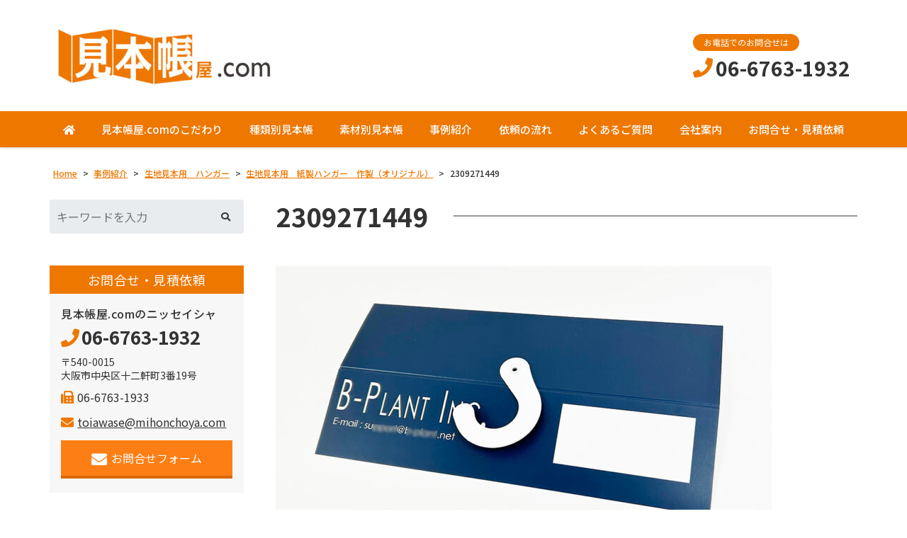

--- FILE ---
content_type: text/html; charset=UTF-8
request_url: https://mihonchoya.com/nunoji/211008/attachment/2309271449/
body_size: 11540
content:
<!DOCTYPE html>
<html dir="ltr" lang="ja" prefix="og: https://ogp.me/ns#">
<head>
	<meta charset="UTF-8">
	<meta name="viewport" content="width=device-width, initial-scale=1, shrink-to-fit=no">
	<meta name="format-detection" content="telephone=no">
		<meta name="robots" content="noindex,follow">
	<meta property="og:site_name" content="見本帳・サンプル帳製作の見本帳屋.com">
<meta property="og:type" content="article">
<meta property="og:title" content="2309271449">
<meta property="og:description" content=" ...">
<meta property="og:url" content="https://mihonchoya.com/nunoji/211008/attachment/2309271449/">
<meta property="og:image" content="https://mihonchoya.com/web/wp-content/themes/yuki-company-2020/images/ogp-logo.png">

<meta property="og:locale" content="ja_JP">
		<link href="https://use.fontawesome.com/releases/v5.6.1/css/all.css" rel="stylesheet">
	<title>2309271449 | 見本帳・サンプル帳製作の見本帳屋.com</title>

		<!-- All in One SEO 4.6.7.1 - aioseo.com -->
		<meta name="robots" content="max-image-preview:large" />
		<link rel="canonical" href="https://mihonchoya.com/nunoji/211008/attachment/2309271449/" />
		<meta name="generator" content="All in One SEO (AIOSEO) 4.6.7.1" />

		<script>
  (function(i,s,o,g,r,a,m){i['GoogleAnalyticsObject']=r;i[r]=i[r]||function(){
  (i[r].q=i[r].q||[]).push(arguments)},i[r].l=1*new Date();a=s.createElement(o),
  m=s.getElementsByTagName(o)[0];a.async=1;a.src=g;m.parentNode.insertBefore(a,m)
  })(window,document,'script','https://www.google-analytics.com/analytics.js','ga');

  ga('create', 'UA-106164580-1', 'auto');
  ga('send', 'pageview');

</script>

<!-- Google tag (gtag.js) -->
<script async src="https://www.googletagmanager.com/gtag/js?id=G-7Y2R4QSGDC"></script>
<script>
 window.dataLayer = window.dataLayer || [];
function gtag(){dataLayer.push(arguments);}
gtag('js', new Date());
gtag('config', 'G-7Y2R4QSGDC');
</script>
		<meta property="og:locale" content="ja_JP" />
		<meta property="og:site_name" content="見本帳・サンプル帳製作の見本帳屋.com | 見本帳製作 サンプル帳作成  生地用ハンガー 繊維 建材 木材 など様々な素材に、小ロットから自社工場にて対応 大阪" />
		<meta property="og:type" content="article" />
		<meta property="og:title" content="2309271449 | 見本帳・サンプル帳製作の見本帳屋.com" />
		<meta property="og:url" content="https://mihonchoya.com/nunoji/211008/attachment/2309271449/" />
		<meta property="article:published_time" content="2023-09-27T06:18:15+00:00" />
		<meta property="article:modified_time" content="2023-09-27T06:18:15+00:00" />
		<meta name="twitter:card" content="summary" />
		<meta name="twitter:title" content="2309271449 | 見本帳・サンプル帳製作の見本帳屋.com" />
		<meta name="google" content="nositelinkssearchbox" />
		<script type="application/ld+json" class="aioseo-schema">
			{"@context":"https:\/\/schema.org","@graph":[{"@type":"BreadcrumbList","@id":"https:\/\/mihonchoya.com\/nunoji\/211008\/attachment\/2309271449\/#breadcrumblist","itemListElement":[{"@type":"ListItem","@id":"https:\/\/mihonchoya.com\/#listItem","position":1,"name":"\u5bb6","item":"https:\/\/mihonchoya.com\/","nextItem":"https:\/\/mihonchoya.com\/nunoji\/211008\/attachment\/2309271449\/#listItem"},{"@type":"ListItem","@id":"https:\/\/mihonchoya.com\/nunoji\/211008\/attachment\/2309271449\/#listItem","position":2,"name":"2309271449","previousItem":"https:\/\/mihonchoya.com\/#listItem"}]},{"@type":"ItemPage","@id":"https:\/\/mihonchoya.com\/nunoji\/211008\/attachment\/2309271449\/#itempage","url":"https:\/\/mihonchoya.com\/nunoji\/211008\/attachment\/2309271449\/","name":"2309271449 | \u898b\u672c\u5e33\u30fb\u30b5\u30f3\u30d7\u30eb\u5e33\u88fd\u4f5c\u306e\u898b\u672c\u5e33\u5c4b.com","inLanguage":"ja","isPartOf":{"@id":"https:\/\/mihonchoya.com\/#website"},"breadcrumb":{"@id":"https:\/\/mihonchoya.com\/nunoji\/211008\/attachment\/2309271449\/#breadcrumblist"},"author":{"@id":"https:\/\/mihonchoya.com\/author\/kanrinin\/#author"},"creator":{"@id":"https:\/\/mihonchoya.com\/author\/kanrinin\/#author"},"datePublished":"2023-09-27T15:18:15+09:00","dateModified":"2023-09-27T15:18:15+09:00"},{"@type":"Organization","@id":"https:\/\/mihonchoya.com\/#organization","name":"\u898b\u672c\u5e33\u5c4b.com\u306e\u30cb\u30c3\u30bb\u30a4\u30b7\u30e3","description":"\u898b\u672c\u5e33\u88fd\u4f5c \u30b5\u30f3\u30d7\u30eb\u5e33\u4f5c\u6210  \u751f\u5730\u7528\u30cf\u30f3\u30ac\u30fc \u7e4a\u7dad \u5efa\u6750 \u6728\u6750 \u306a\u3069\u69d8\u3005\u306a\u7d20\u6750\u306b\u3001\u5c0f\u30ed\u30c3\u30c8\u304b\u3089\u81ea\u793e\u5de5\u5834\u306b\u3066\u5bfe\u5fdc \u5927\u962a","url":"https:\/\/mihonchoya.com\/","telephone":"+81667631932","logo":{"@type":"ImageObject","url":"https:\/\/mihonchoya.com\/web\/wp-content\/uploads\/5235d9a8699c7d97d590880d9ea9a2b5.jpg","@id":"https:\/\/mihonchoya.com\/nunoji\/211008\/attachment\/2309271449\/#organizationLogo","width":216,"height":66},"image":{"@id":"https:\/\/mihonchoya.com\/nunoji\/211008\/attachment\/2309271449\/#organizationLogo"}},{"@type":"Person","@id":"https:\/\/mihonchoya.com\/author\/kanrinin\/#author","url":"https:\/\/mihonchoya.com\/author\/kanrinin\/","name":"kanrinin","image":{"@type":"ImageObject","@id":"https:\/\/mihonchoya.com\/nunoji\/211008\/attachment\/2309271449\/#authorImage","url":"https:\/\/secure.gravatar.com\/avatar\/dcbbad48b57b913d8e4e78bdf8002512?s=96&d=mm&r=g","width":96,"height":96,"caption":"kanrinin"}},{"@type":"WebSite","@id":"https:\/\/mihonchoya.com\/#website","url":"https:\/\/mihonchoya.com\/","name":"\u3086\u3046\u304d\u30a6\u30a7\u30d6\u30b5\u30f3\u30d7\u30eb\u30b5\u30a4\u30c8","description":"\u898b\u672c\u5e33\u88fd\u4f5c \u30b5\u30f3\u30d7\u30eb\u5e33\u4f5c\u6210  \u751f\u5730\u7528\u30cf\u30f3\u30ac\u30fc \u7e4a\u7dad \u5efa\u6750 \u6728\u6750 \u306a\u3069\u69d8\u3005\u306a\u7d20\u6750\u306b\u3001\u5c0f\u30ed\u30c3\u30c8\u304b\u3089\u81ea\u793e\u5de5\u5834\u306b\u3066\u5bfe\u5fdc \u5927\u962a","inLanguage":"ja","publisher":{"@id":"https:\/\/mihonchoya.com\/#organization"}}]}
		</script>
		<!-- All in One SEO -->

<link rel='dns-prefetch' href='//www.googletagmanager.com' />
		<!-- This site uses the Google Analytics by MonsterInsights plugin v9.11.1 - Using Analytics tracking - https://www.monsterinsights.com/ -->
		<!-- Note: MonsterInsights is not currently configured on this site. The site owner needs to authenticate with Google Analytics in the MonsterInsights settings panel. -->
					<!-- No tracking code set -->
				<!-- / Google Analytics by MonsterInsights -->
		<link rel='stylesheet' id='wp-block-library-css' href='https://mihonchoya.com/web/wp-includes/css/dist/block-library/style.min.css' media='all' />
<style id='wp-block-library-theme-inline-css'>
.wp-block-audio figcaption{color:#555;font-size:13px;text-align:center}.is-dark-theme .wp-block-audio figcaption{color:hsla(0,0%,100%,.65)}.wp-block-audio{margin:0 0 1em}.wp-block-code{border:1px solid #ccc;border-radius:4px;font-family:Menlo,Consolas,monaco,monospace;padding:.8em 1em}.wp-block-embed figcaption{color:#555;font-size:13px;text-align:center}.is-dark-theme .wp-block-embed figcaption{color:hsla(0,0%,100%,.65)}.wp-block-embed{margin:0 0 1em}.blocks-gallery-caption{color:#555;font-size:13px;text-align:center}.is-dark-theme .blocks-gallery-caption{color:hsla(0,0%,100%,.65)}.wp-block-image figcaption{color:#555;font-size:13px;text-align:center}.is-dark-theme .wp-block-image figcaption{color:hsla(0,0%,100%,.65)}.wp-block-image{margin:0 0 1em}.wp-block-pullquote{border-bottom:4px solid;border-top:4px solid;color:currentColor;margin-bottom:1.75em}.wp-block-pullquote cite,.wp-block-pullquote footer,.wp-block-pullquote__citation{color:currentColor;font-size:.8125em;font-style:normal;text-transform:uppercase}.wp-block-quote{border-left:.25em solid;margin:0 0 1.75em;padding-left:1em}.wp-block-quote cite,.wp-block-quote footer{color:currentColor;font-size:.8125em;font-style:normal;position:relative}.wp-block-quote.has-text-align-right{border-left:none;border-right:.25em solid;padding-left:0;padding-right:1em}.wp-block-quote.has-text-align-center{border:none;padding-left:0}.wp-block-quote.is-large,.wp-block-quote.is-style-large,.wp-block-quote.is-style-plain{border:none}.wp-block-search .wp-block-search__label{font-weight:700}.wp-block-search__button{border:1px solid #ccc;padding:.375em .625em}:where(.wp-block-group.has-background){padding:1.25em 2.375em}.wp-block-separator.has-css-opacity{opacity:.4}.wp-block-separator{border:none;border-bottom:2px solid;margin-left:auto;margin-right:auto}.wp-block-separator.has-alpha-channel-opacity{opacity:1}.wp-block-separator:not(.is-style-wide):not(.is-style-dots){width:100px}.wp-block-separator.has-background:not(.is-style-dots){border-bottom:none;height:1px}.wp-block-separator.has-background:not(.is-style-wide):not(.is-style-dots){height:2px}.wp-block-table{margin:0 0 1em}.wp-block-table td,.wp-block-table th{word-break:normal}.wp-block-table figcaption{color:#555;font-size:13px;text-align:center}.is-dark-theme .wp-block-table figcaption{color:hsla(0,0%,100%,.65)}.wp-block-video figcaption{color:#555;font-size:13px;text-align:center}.is-dark-theme .wp-block-video figcaption{color:hsla(0,0%,100%,.65)}.wp-block-video{margin:0 0 1em}.wp-block-template-part.has-background{margin-bottom:0;margin-top:0;padding:1.25em 2.375em}
</style>
<style id='classic-theme-styles-inline-css'>
/*! This file is auto-generated */
.wp-block-button__link{color:#fff;background-color:#32373c;border-radius:9999px;box-shadow:none;text-decoration:none;padding:calc(.667em + 2px) calc(1.333em + 2px);font-size:1.125em}.wp-block-file__button{background:#32373c;color:#fff;text-decoration:none}
</style>
<style id='global-styles-inline-css'>
body{--wp--preset--color--black: #000000;--wp--preset--color--cyan-bluish-gray: #abb8c3;--wp--preset--color--white: #ffffff;--wp--preset--color--pale-pink: #f78da7;--wp--preset--color--vivid-red: #cf2e2e;--wp--preset--color--luminous-vivid-orange: #ff6900;--wp--preset--color--luminous-vivid-amber: #fcb900;--wp--preset--color--light-green-cyan: #7bdcb5;--wp--preset--color--vivid-green-cyan: #00d084;--wp--preset--color--pale-cyan-blue: #8ed1fc;--wp--preset--color--vivid-cyan-blue: #0693e3;--wp--preset--color--vivid-purple: #9b51e0;--wp--preset--gradient--vivid-cyan-blue-to-vivid-purple: linear-gradient(135deg,rgba(6,147,227,1) 0%,rgb(155,81,224) 100%);--wp--preset--gradient--light-green-cyan-to-vivid-green-cyan: linear-gradient(135deg,rgb(122,220,180) 0%,rgb(0,208,130) 100%);--wp--preset--gradient--luminous-vivid-amber-to-luminous-vivid-orange: linear-gradient(135deg,rgba(252,185,0,1) 0%,rgba(255,105,0,1) 100%);--wp--preset--gradient--luminous-vivid-orange-to-vivid-red: linear-gradient(135deg,rgba(255,105,0,1) 0%,rgb(207,46,46) 100%);--wp--preset--gradient--very-light-gray-to-cyan-bluish-gray: linear-gradient(135deg,rgb(238,238,238) 0%,rgb(169,184,195) 100%);--wp--preset--gradient--cool-to-warm-spectrum: linear-gradient(135deg,rgb(74,234,220) 0%,rgb(151,120,209) 20%,rgb(207,42,186) 40%,rgb(238,44,130) 60%,rgb(251,105,98) 80%,rgb(254,248,76) 100%);--wp--preset--gradient--blush-light-purple: linear-gradient(135deg,rgb(255,206,236) 0%,rgb(152,150,240) 100%);--wp--preset--gradient--blush-bordeaux: linear-gradient(135deg,rgb(254,205,165) 0%,rgb(254,45,45) 50%,rgb(107,0,62) 100%);--wp--preset--gradient--luminous-dusk: linear-gradient(135deg,rgb(255,203,112) 0%,rgb(199,81,192) 50%,rgb(65,88,208) 100%);--wp--preset--gradient--pale-ocean: linear-gradient(135deg,rgb(255,245,203) 0%,rgb(182,227,212) 50%,rgb(51,167,181) 100%);--wp--preset--gradient--electric-grass: linear-gradient(135deg,rgb(202,248,128) 0%,rgb(113,206,126) 100%);--wp--preset--gradient--midnight: linear-gradient(135deg,rgb(2,3,129) 0%,rgb(40,116,252) 100%);--wp--preset--font-size--small: 13px;--wp--preset--font-size--medium: 20px;--wp--preset--font-size--large: 36px;--wp--preset--font-size--x-large: 42px;--wp--preset--spacing--20: 0.44rem;--wp--preset--spacing--30: 0.67rem;--wp--preset--spacing--40: 1rem;--wp--preset--spacing--50: 1.5rem;--wp--preset--spacing--60: 2.25rem;--wp--preset--spacing--70: 3.38rem;--wp--preset--spacing--80: 5.06rem;--wp--preset--shadow--natural: 6px 6px 9px rgba(0, 0, 0, 0.2);--wp--preset--shadow--deep: 12px 12px 50px rgba(0, 0, 0, 0.4);--wp--preset--shadow--sharp: 6px 6px 0px rgba(0, 0, 0, 0.2);--wp--preset--shadow--outlined: 6px 6px 0px -3px rgba(255, 255, 255, 1), 6px 6px rgba(0, 0, 0, 1);--wp--preset--shadow--crisp: 6px 6px 0px rgba(0, 0, 0, 1);}:where(.is-layout-flex){gap: 0.5em;}:where(.is-layout-grid){gap: 0.5em;}body .is-layout-flow > .alignleft{float: left;margin-inline-start: 0;margin-inline-end: 2em;}body .is-layout-flow > .alignright{float: right;margin-inline-start: 2em;margin-inline-end: 0;}body .is-layout-flow > .aligncenter{margin-left: auto !important;margin-right: auto !important;}body .is-layout-constrained > .alignleft{float: left;margin-inline-start: 0;margin-inline-end: 2em;}body .is-layout-constrained > .alignright{float: right;margin-inline-start: 2em;margin-inline-end: 0;}body .is-layout-constrained > .aligncenter{margin-left: auto !important;margin-right: auto !important;}body .is-layout-constrained > :where(:not(.alignleft):not(.alignright):not(.alignfull)){max-width: var(--wp--style--global--content-size);margin-left: auto !important;margin-right: auto !important;}body .is-layout-constrained > .alignwide{max-width: var(--wp--style--global--wide-size);}body .is-layout-flex{display: flex;}body .is-layout-flex{flex-wrap: wrap;align-items: center;}body .is-layout-flex > *{margin: 0;}body .is-layout-grid{display: grid;}body .is-layout-grid > *{margin: 0;}:where(.wp-block-columns.is-layout-flex){gap: 2em;}:where(.wp-block-columns.is-layout-grid){gap: 2em;}:where(.wp-block-post-template.is-layout-flex){gap: 1.25em;}:where(.wp-block-post-template.is-layout-grid){gap: 1.25em;}.has-black-color{color: var(--wp--preset--color--black) !important;}.has-cyan-bluish-gray-color{color: var(--wp--preset--color--cyan-bluish-gray) !important;}.has-white-color{color: var(--wp--preset--color--white) !important;}.has-pale-pink-color{color: var(--wp--preset--color--pale-pink) !important;}.has-vivid-red-color{color: var(--wp--preset--color--vivid-red) !important;}.has-luminous-vivid-orange-color{color: var(--wp--preset--color--luminous-vivid-orange) !important;}.has-luminous-vivid-amber-color{color: var(--wp--preset--color--luminous-vivid-amber) !important;}.has-light-green-cyan-color{color: var(--wp--preset--color--light-green-cyan) !important;}.has-vivid-green-cyan-color{color: var(--wp--preset--color--vivid-green-cyan) !important;}.has-pale-cyan-blue-color{color: var(--wp--preset--color--pale-cyan-blue) !important;}.has-vivid-cyan-blue-color{color: var(--wp--preset--color--vivid-cyan-blue) !important;}.has-vivid-purple-color{color: var(--wp--preset--color--vivid-purple) !important;}.has-black-background-color{background-color: var(--wp--preset--color--black) !important;}.has-cyan-bluish-gray-background-color{background-color: var(--wp--preset--color--cyan-bluish-gray) !important;}.has-white-background-color{background-color: var(--wp--preset--color--white) !important;}.has-pale-pink-background-color{background-color: var(--wp--preset--color--pale-pink) !important;}.has-vivid-red-background-color{background-color: var(--wp--preset--color--vivid-red) !important;}.has-luminous-vivid-orange-background-color{background-color: var(--wp--preset--color--luminous-vivid-orange) !important;}.has-luminous-vivid-amber-background-color{background-color: var(--wp--preset--color--luminous-vivid-amber) !important;}.has-light-green-cyan-background-color{background-color: var(--wp--preset--color--light-green-cyan) !important;}.has-vivid-green-cyan-background-color{background-color: var(--wp--preset--color--vivid-green-cyan) !important;}.has-pale-cyan-blue-background-color{background-color: var(--wp--preset--color--pale-cyan-blue) !important;}.has-vivid-cyan-blue-background-color{background-color: var(--wp--preset--color--vivid-cyan-blue) !important;}.has-vivid-purple-background-color{background-color: var(--wp--preset--color--vivid-purple) !important;}.has-black-border-color{border-color: var(--wp--preset--color--black) !important;}.has-cyan-bluish-gray-border-color{border-color: var(--wp--preset--color--cyan-bluish-gray) !important;}.has-white-border-color{border-color: var(--wp--preset--color--white) !important;}.has-pale-pink-border-color{border-color: var(--wp--preset--color--pale-pink) !important;}.has-vivid-red-border-color{border-color: var(--wp--preset--color--vivid-red) !important;}.has-luminous-vivid-orange-border-color{border-color: var(--wp--preset--color--luminous-vivid-orange) !important;}.has-luminous-vivid-amber-border-color{border-color: var(--wp--preset--color--luminous-vivid-amber) !important;}.has-light-green-cyan-border-color{border-color: var(--wp--preset--color--light-green-cyan) !important;}.has-vivid-green-cyan-border-color{border-color: var(--wp--preset--color--vivid-green-cyan) !important;}.has-pale-cyan-blue-border-color{border-color: var(--wp--preset--color--pale-cyan-blue) !important;}.has-vivid-cyan-blue-border-color{border-color: var(--wp--preset--color--vivid-cyan-blue) !important;}.has-vivid-purple-border-color{border-color: var(--wp--preset--color--vivid-purple) !important;}.has-vivid-cyan-blue-to-vivid-purple-gradient-background{background: var(--wp--preset--gradient--vivid-cyan-blue-to-vivid-purple) !important;}.has-light-green-cyan-to-vivid-green-cyan-gradient-background{background: var(--wp--preset--gradient--light-green-cyan-to-vivid-green-cyan) !important;}.has-luminous-vivid-amber-to-luminous-vivid-orange-gradient-background{background: var(--wp--preset--gradient--luminous-vivid-amber-to-luminous-vivid-orange) !important;}.has-luminous-vivid-orange-to-vivid-red-gradient-background{background: var(--wp--preset--gradient--luminous-vivid-orange-to-vivid-red) !important;}.has-very-light-gray-to-cyan-bluish-gray-gradient-background{background: var(--wp--preset--gradient--very-light-gray-to-cyan-bluish-gray) !important;}.has-cool-to-warm-spectrum-gradient-background{background: var(--wp--preset--gradient--cool-to-warm-spectrum) !important;}.has-blush-light-purple-gradient-background{background: var(--wp--preset--gradient--blush-light-purple) !important;}.has-blush-bordeaux-gradient-background{background: var(--wp--preset--gradient--blush-bordeaux) !important;}.has-luminous-dusk-gradient-background{background: var(--wp--preset--gradient--luminous-dusk) !important;}.has-pale-ocean-gradient-background{background: var(--wp--preset--gradient--pale-ocean) !important;}.has-electric-grass-gradient-background{background: var(--wp--preset--gradient--electric-grass) !important;}.has-midnight-gradient-background{background: var(--wp--preset--gradient--midnight) !important;}.has-small-font-size{font-size: var(--wp--preset--font-size--small) !important;}.has-medium-font-size{font-size: var(--wp--preset--font-size--medium) !important;}.has-large-font-size{font-size: var(--wp--preset--font-size--large) !important;}.has-x-large-font-size{font-size: var(--wp--preset--font-size--x-large) !important;}
.wp-block-navigation a:where(:not(.wp-element-button)){color: inherit;}
:where(.wp-block-post-template.is-layout-flex){gap: 1.25em;}:where(.wp-block-post-template.is-layout-grid){gap: 1.25em;}
:where(.wp-block-columns.is-layout-flex){gap: 2em;}:where(.wp-block-columns.is-layout-grid){gap: 2em;}
.wp-block-pullquote{font-size: 1.5em;line-height: 1.6;}
</style>
<link rel='stylesheet' id='dnd-upload-cf7-css' href='https://mihonchoya.com/web/wp-content/plugins/drag-and-drop-multiple-file-upload-contact-form-7/assets/css/dnd-upload-cf7.css' media='all' />
<link rel='stylesheet' id='contact-form-7-css' href='https://mihonchoya.com/web/wp-content/plugins/contact-form-7/includes/css/styles.css' media='all' />
<link rel='stylesheet' id='fancybox-css' href='https://mihonchoya.com/web/wp-content/plugins/easy-fancybox/fancybox/1.5.4/jquery.fancybox.min.css' media='screen' />
<link rel='stylesheet' id='noto-sans-css' href='https://fonts.googleapis.com/css?family=Noto+Sans+JP%3A400%2C500%2C700&#038;subset=japanese' media='all' />
<link rel='stylesheet' id='style-css' href='https://mihonchoya.com/web/wp-content/themes/yuki-company-2020/style.css?202601211023' media='all' />
<link rel='stylesheet' id='custom-css' href='https://mihonchoya.com/web/wp-content/themes/yuki-company-2020/custom.css' media='all' />
<script src="https://mihonchoya.com/web/wp-includes/js/jquery/jquery.min.js" id="jquery-core-js"></script>
<script src="https://mihonchoya.com/web/wp-includes/js/jquery/jquery-migrate.min.js" id="jquery-migrate-js"></script>

<!-- Site Kit によって追加された Google タグ（gtag.js）スニペット -->

<!-- Google アナリティクス スニペット (Site Kit が追加) -->
<script src="https://www.googletagmanager.com/gtag/js?id=GT-TNSSK3Z" id="google_gtagjs-js" async></script>
<script id="google_gtagjs-js-after">
/* <![CDATA[ */
window.dataLayer = window.dataLayer || [];function gtag(){dataLayer.push(arguments);}
gtag("set","linker",{"domains":["mihonchoya.com"]});
gtag("js", new Date());
gtag("set", "developer_id.dZTNiMT", true);
gtag("config", "GT-TNSSK3Z");
/* ]]> */
</script>

<!-- Site Kit によって追加された終了 Google タグ（gtag.js）スニペット -->
<script src="https://mihonchoya.com/web/wp-content/themes/yuki-company-2020/js/jquery.matchHeight-min.js" id="matchHeight-js"></script>
<script src="https://mihonchoya.com/web/wp-content/themes/yuki-company-2020/js/smartRollover.js" id="smartRollover-js"></script>
<script src="https://mihonchoya.com/web/wp-content/themes/yuki-company-2020/js/general.js" id="general-js"></script>
<meta name="cdp-version" content="1.4.7" /><meta name="generator" content="Site Kit by Google 1.131.0" /></head>
<body class="attachment attachment-template-default single single-attachment postid-6459 attachmentid-6459 attachment-jpeg wp-embed-responsive sidebar-left theme-color-c">
<div id="wrapper" class="wrapper">
	<header id="header" class="site-header header2">
<div class="header-main">
	<div class="container">
		<p class="site-logo">
	<a href="https://mihonchoya.com"><img src="https://mihonchoya.com/web/wp-content/uploads/41df6e6b575e3950678032e5767e5e92-e1698214512802.jpg" alt="見本帳屋.comのニッセイシャ"></a>
</p>
		<div class="header-info">
	<div class="header-contact">
								<div class="header-contact-tel">
				<span class="header-contact-tel-tit">お電話でのお問合せは</span>
				<p class="tel-num">
					<i class="fas fa-phone"></i>
					<span class="tel-link">06-6763-1932</span>
				</p>
			</div>
						</div>
</div>			<button class="btn-hamburger" type="button" data-toggle="collapse" data-target=".mobilenav-overlay">
		<span class="btn-hamburger-icon">
			<span class="icon-bar"></span>
			<span class="icon-bar"></span>
			<span class="icon-bar"></span>
		</span>
		<span class="btn-hamburger-name">MENU</span>
	</button>
	<nav id="mobilenav" class="mobilenav mobilenav-overlay" role="navigation" itemscope itemtype="http://www.schema.org/SiteNavigationElement">
		<ul id="menu-mobile" class="menu"><li id="menu-item-784" class="menu-item menu-item-type-post_type menu-item-object-page menu-item-home menu-item-784"><a href="https://mihonchoya.com/">トップページ</a></li>
<li id="menu-item-5898" class="menu-item menu-item-type-post_type menu-item-object-page menu-item-5898"><a href="https://mihonchoya.com/kodawari/">見本帳屋.comのこだわり</a></li>
<li id="menu-item-5899" class="menu-item menu-item-type-post_type menu-item-object-page menu-item-has-children menu-item-5899"><a href="https://mihonchoya.com/shurui/">種類別見本帳</a>
<ul class="sub-menu">
	<li id="menu-item-5900" class="menu-item menu-item-type-post_type menu-item-object-page menu-item-5900"><a href="https://mihonchoya.com/shurui/zikabari/">直貼り</a></li>
	<li id="menu-item-5902" class="menu-item menu-item-type-post_type menu-item-object-page menu-item-5902"><a href="https://mihonchoya.com/shurui/whari/">よろい貼り（シングル、二つ折り）</a></li>
	<li id="menu-item-5903" class="menu-item menu-item-type-post_type menu-item-object-page menu-item-5903"><a href="https://mihonchoya.com/shurui/stapler/">ホッチキス貼り</a></li>
	<li id="menu-item-5904" class="menu-item menu-item-type-post_type menu-item-object-page menu-item-5904"><a href="https://mihonchoya.com/shurui/komamaki/">コマ巻き</a></li>
	<li id="menu-item-5905" class="menu-item menu-item-type-post_type menu-item-object-page menu-item-5905"><a href="https://mihonchoya.com/shurui/suspender/">生地用 紙ハンガー</a></li>
	<li id="menu-item-5906" class="menu-item menu-item-type-post_type menu-item-object-page menu-item-5906"><a href="https://mihonchoya.com/shurui/stock/">在庫品ハンガー（売り切りで終了）</a></li>
	<li id="menu-item-5907" class="menu-item menu-item-type-post_type menu-item-object-page menu-item-5907"><a href="https://mihonchoya.com/shurui/file/">ファイル</a></li>
</ul>
</li>
<li id="menu-item-5908" class="menu-item menu-item-type-post_type menu-item-object-page menu-item-has-children menu-item-5908"><a href="https://mihonchoya.com/sozai/">素材別見本帳</a>
<ul class="sub-menu">
	<li id="menu-item-5909" class="menu-item menu-item-type-post_type menu-item-object-page menu-item-5909"><a href="https://mihonchoya.com/sozai/090827a/">生地・繊維（衣料、インテリア等）</a></li>
	<li id="menu-item-5910" class="menu-item menu-item-type-post_type menu-item-object-page menu-item-5910"><a href="https://mihonchoya.com/sozai/kenzai/">建材（建築用シート、マット等）</a></li>
	<li id="menu-item-5911" class="menu-item menu-item-type-post_type menu-item-object-page menu-item-5911"><a href="https://mihonchoya.com/sozai/kinzoku/">その他の素材（金属、木材等）</a></li>
</ul>
</li>
<li id="menu-item-5912" class="menu-item menu-item-type-custom menu-item-object-custom menu-item-5912"><a href="/web/news/">事例紹介</a></li>
<li id="menu-item-5913" class="menu-item menu-item-type-post_type menu-item-object-page menu-item-5913"><a href="https://mihonchoya.com/flow/">依頼の流れ</a></li>
<li id="menu-item-5964" class="menu-item menu-item-type-post_type menu-item-object-page menu-item-5964"><a href="https://mihonchoya.com/faq/">よくあるご質問</a></li>
<li id="menu-item-6189" class="menu-item menu-item-type-post_type menu-item-object-page menu-item-6189"><a href="https://mihonchoya.com/company/">会社案内</a></li>
<li id="menu-item-5915" class="menu-item menu-item-type-post_type menu-item-object-page menu-item-5915"><a href="https://mihonchoya.com/otoiawasepage/">お問合せ・見積依頼</a></li>
</ul>					<button class="btn-close" type="button" data-target=".mobilenav-overlay">Close</button>
			</nav>
	</div>
</div>
<div class="globalnav-wrap">
	<div class="container">
	<nav id="globalnav" class="globalnav" role="navigation">
	<ul class="menu">
		<li id="menu-item-1122" class="menu-item menu-item-type-post_type menu-item-object-page menu-item-home menu-item-1122"><a href="https://mihonchoya.com/"><i class="fas fa-home"></i></a></li>
<li id="menu-item-6201" class="menu-item menu-item-type-post_type menu-item-object-page menu-item-6201"><a href="https://mihonchoya.com/kodawari/">見本帳屋.comのこだわり</a></li>
<li id="menu-item-5754" class="menu-item menu-item-type-post_type menu-item-object-page menu-item-has-children menu-item-5754"><a href="https://mihonchoya.com/shurui/">種類別見本帳</a>
<ul class="sub-menu">
	<li id="menu-item-5755" class="menu-item menu-item-type-post_type menu-item-object-page menu-item-5755"><a href="https://mihonchoya.com/shurui/zikabari/">直貼り</a></li>
	<li id="menu-item-6021" class="menu-item menu-item-type-post_type menu-item-object-page menu-item-6021"><a href="https://mihonchoya.com/shurui/madobari/">窓貼り</a></li>
	<li id="menu-item-5758" class="menu-item menu-item-type-post_type menu-item-object-page menu-item-5758"><a href="https://mihonchoya.com/shurui/whari/">よろい貼り（シングル、二つ折り）</a></li>
	<li id="menu-item-5759" class="menu-item menu-item-type-post_type menu-item-object-page menu-item-5759"><a href="https://mihonchoya.com/shurui/stapler/">ホッチキス貼り</a></li>
	<li id="menu-item-5760" class="menu-item menu-item-type-post_type menu-item-object-page menu-item-5760"><a href="https://mihonchoya.com/shurui/komamaki/">コマ巻き</a></li>
	<li id="menu-item-5761" class="menu-item menu-item-type-post_type menu-item-object-page menu-item-5761"><a href="https://mihonchoya.com/shurui/suspender/">生地用 紙ハンガー</a></li>
	<li id="menu-item-5762" class="menu-item menu-item-type-post_type menu-item-object-page menu-item-5762"><a href="https://mihonchoya.com/shurui/stock/">在庫品ハンガー（売り切りで終了）</a></li>
	<li id="menu-item-5763" class="menu-item menu-item-type-post_type menu-item-object-page menu-item-5763"><a href="https://mihonchoya.com/shurui/file/">ファイル</a></li>
</ul>
</li>
<li id="menu-item-5764" class="menu-item menu-item-type-post_type menu-item-object-page menu-item-has-children menu-item-5764"><a href="https://mihonchoya.com/sozai/">素材別見本帳</a>
<ul class="sub-menu">
	<li id="menu-item-5766" class="menu-item menu-item-type-post_type menu-item-object-page menu-item-5766"><a href="https://mihonchoya.com/sozai/090827a/">生地・繊維（衣料、インテリア等）</a></li>
	<li id="menu-item-5765" class="menu-item menu-item-type-post_type menu-item-object-page menu-item-5765"><a href="https://mihonchoya.com/sozai/kenzai/">建材（建築用シート、マット等）</a></li>
	<li id="menu-item-5767" class="menu-item menu-item-type-post_type menu-item-object-page menu-item-5767"><a href="https://mihonchoya.com/sozai/kinzoku/">その他の素材（金属、木材等）</a></li>
</ul>
</li>
<li id="menu-item-5876" class="menu-item menu-item-type-custom menu-item-object-custom menu-item-5876"><a href="/web/news/">事例紹介</a></li>
<li id="menu-item-5768" class="menu-item menu-item-type-post_type menu-item-object-page menu-item-5768"><a href="https://mihonchoya.com/flow/">依頼の流れ</a></li>
<li id="menu-item-5769" class="menu-item menu-item-type-post_type menu-item-object-page menu-item-5769"><a href="https://mihonchoya.com/faq/">よくあるご質問</a></li>
<li id="menu-item-6188" class="menu-item menu-item-type-post_type menu-item-object-page menu-item-6188"><a href="https://mihonchoya.com/company/">会社案内</a></li>
<li id="menu-item-5771" class="menu-item menu-item-type-post_type menu-item-object-page menu-item-5771"><a href="https://mihonchoya.com/otoiawasepage/">お問合せ・見積依頼</a></li>
			</ul>
</nav>	</div>
</div></header>
<div id="content" class="site-content">
<div class="breadcrumb-wrap">
	<div class="container">
		<div class="breadcrumb bcn-nav-xt" xmlns:v="http://rdf.data-vocabulary.org/#">
		<!-- Breadcrumb NavXT 7.3.1 -->
<span property="itemListElement" typeof="ListItem"><a property="item" typeof="WebPage" title="見本帳・サンプル帳製作の見本帳屋.comへ移動" href="https://mihonchoya.com" class="home"><span property="name">Home</span></a><meta property="position" content="1"></span> &gt; <span property="itemListElement" typeof="ListItem"><a property="item" typeof="WebPage" title="事例紹介へ移動" href="https://mihonchoya.com/news/" class="post-root post post-post"><span property="name">事例紹介</span></a><meta property="position" content="2"></span> &gt; <span property="itemListElement" typeof="ListItem"><a property="item" typeof="WebPage" title="生地見本用　ハンガーのカテゴリーアーカイブへ移動" href="https://mihonchoya.com/category/hanger/" class="taxonomy category"><span property="name">生地見本用　ハンガー</span></a><meta property="position" content="3"></span> &gt; <span property="itemListElement" typeof="ListItem"><a property="item" typeof="WebPage" title="生地見本用　紙製ハンガー　作製（オリジナル）へ移動" href="https://mihonchoya.com/nunoji/211008/" class="post post-post"><span property="name">生地見本用　紙製ハンガー　作製（オリジナル）</span></a><meta property="position" content="4"></span> &gt; <span property="itemListElement" typeof="ListItem"><span property="name">2309271449</span><meta property="position" content="5"></span>		</div>
	</div>
</div>
<div class="container">
	<main id="main" class="site-main">
					<article id="post-6459" class="contents-single post-6459 attachment type-attachment status-inherit">
			<div class="post-content">
				<h1 class="entry-title post-title"><span>2309271449</span></h1>
				<div class="entry-content">
					<p class="attachment"><a href='https://mihonchoya.com/web/wp-content/uploads/2309271449.jpg'><img fetchpriority="high" decoding="async" width="700" height="425" src="https://mihonchoya.com/web/wp-content/uploads/2309271449-700x425.jpg" class="attachment-medium size-medium" alt="" /></a></p>
				</div>
			</div>
								</article>
						<nav class="pager">
	<ul>
		<li class="previous-post"><a href="https://mihonchoya.com/nunoji/211008/" rel="prev">前の記事へ</a></li>
		<li class="next-post"></li>
	</ul>
</nav>		</main>
	<aside id="sidebar" class="sidebar">


<div id="sidebar-widget-1" class="sidebar-widget">
<div id="search-2" class="widget widget_search"><form role="search" method="get" class="search-form" action="https://mihonchoya.com/">
	<div class="search-field-wrap">
		<div class="search-field">
			<input type="search" class="s" placeholder="キーワードを入力" value="" name="s" title="検索:">
		</div>
		<div class="search-button">
			<input type="submit" class="search-submit" value="">
		</div>
	</div>
</form>
</div></div>
<div class="sidebar-contact">
	<h3 class="sidebar-contact-header">お問合せ・見積依頼</h3>
	<div class="sidebar-contact-body">
				<h4 class="company-name">見本帳屋.comのニッセイシャ</h4>
						<p class="company-tel"><i class="fas fa-phone"></i><span class="tel">06-6763-1932</span></p>
						<div class="company-address">
			<span class="company-postcode">〒540-0015</span>
			大阪市中央区十二軒町3番19号		</div>
			
				<p class="company-fax"><i class="fas fa-fax"></i><span>06-6763-1933</span></p>
		
				<p class="company-mail"><a href="mailto:toiawase@mihonchoya.com"><i class="fas fa-envelope"></i>toiawase@mihonchoya.com</a></p>
		        <p class="sidebar-contact-btn-wrap">
		  <a class="sidebar-contact-btn" href="https://mihonchoya.com/otoiawasepage"><i class="fas fa-envelope"></i>お問合せフォーム</a>
    </p>
			</div>
</div>


</aside>
</div>
</div>
<footer id="footer" class="site-footer has-footer-contact" role="contentinfo">
	<div class="footer-contact-wrapper">
	<div class="container">
		<div class="footer-contact">
						<h3 class="footer-contact-heading">
				ご依頼・ご質問・お見積りなどお気軽にご相談ください。								<span class="footer-contact-heading-sub">見本帳製作 サンプル帳作成 生地用ハンガー 繊維 建材 木材 など様々な素材に、小ロットから自社工場にて対応しています。</span>
							</h3>
						<div class="footer-contact-body has-company-tel has-company-fax">
								<div class="footer-contact-column contact-tel">
										<h4>お電話でのお問合せはこちら</h4>
										<p class="tel-number">
						<i class="fas fa-phone"></i><span class="tel">06-6763-1932</span>
					</p>
										<p class="tel-reception">受付時間　平日9:00~18:00</p>
									</div>
												<div class="footer-contact-column contact-fax gutter">
										<h4>FAXでのお問合せはこちら</h4>
										<p class="tel-number">
						<i class="fas fa-fax"></i>06-6763-1933					</p>
				</div>
								<div class="footer-contact-column contact-mail gutter">
														<h4>お問合せフォームはこちら</h4>
										<a class="btn-contact" href="https://mihonchoya.com/otoiawasepage"><i class="fas fa-envelope"></i>お問合せフォーム</a>
								</div>
			</div>
		</div>
	</div>
</div>
		<div class="footer-main">
		<div class="container">
			<div class="footer-main-row">
				<div class="footer-information">
	<h4 class="company-name">見本帳屋.comのニッセイシャ</h4>
	<div class="company-address">
	<span class="company-postcode">〒540-0015</span>
	大阪市中央区十二軒町3番19号</div>
	
	<p class="company-tel">TEL：<span class="tel">06-6763-1932</span></p>

	<p class="company-fax">FAX：<span>06-6763-1933</span></p>

	<p class="company-mail"><a href="mailto:toiawase@mihonchoya.com">toiawase@mihonchoya.com</a></p>
</div>				<div class="footernav-wrap">
	<div class="footernav1 footernav">
	<ul id="menu-footer1" class="menu"><li id="menu-item-551" class="menu-item menu-item-type-post_type menu-item-object-page menu-item-home menu-item-551"><a href="https://mihonchoya.com/">トップページ</a></li>
<li id="menu-item-5878" class="menu-item menu-item-type-post_type menu-item-object-page menu-item-5878"><a href="https://mihonchoya.com/kodawari/">見本帳屋.comのこだわり</a></li>
<li id="menu-item-5879" class="menu-item menu-item-type-post_type menu-item-object-page menu-item-has-children menu-item-5879"><a href="https://mihonchoya.com/shurui/">種類別見本帳</a>
<ul class="sub-menu">
	<li id="menu-item-5880" class="menu-item menu-item-type-post_type menu-item-object-page menu-item-5880"><a href="https://mihonchoya.com/shurui/zikabari/">直貼り</a></li>
	<li id="menu-item-6235" class="menu-item menu-item-type-post_type menu-item-object-page menu-item-6235"><a href="https://mihonchoya.com/shurui/madobari/">窓貼り</a></li>
	<li id="menu-item-5882" class="menu-item menu-item-type-post_type menu-item-object-page menu-item-5882"><a href="https://mihonchoya.com/shurui/whari/">よろい貼り（シングル、二つ折り）</a></li>
	<li id="menu-item-5884" class="menu-item menu-item-type-post_type menu-item-object-page menu-item-5884"><a href="https://mihonchoya.com/shurui/stapler/">ホッチキス貼り</a></li>
	<li id="menu-item-5885" class="menu-item menu-item-type-post_type menu-item-object-page menu-item-5885"><a href="https://mihonchoya.com/shurui/komamaki/">コマ巻き</a></li>
	<li id="menu-item-5883" class="menu-item menu-item-type-post_type menu-item-object-page menu-item-5883"><a href="https://mihonchoya.com/shurui/suspender/">生地用 紙ハンガー</a></li>
	<li id="menu-item-5886" class="menu-item menu-item-type-post_type menu-item-object-page menu-item-5886"><a href="https://mihonchoya.com/shurui/stock/">在庫品ハンガー（売り切りで終了）</a></li>
	<li id="menu-item-5887" class="menu-item menu-item-type-post_type menu-item-object-page menu-item-5887"><a href="https://mihonchoya.com/shurui/file/">ファイル</a></li>
</ul>
</li>
<li id="menu-item-5960" class="menu-item menu-item-type-post_type menu-item-object-page menu-item-5960"><a href="https://mihonchoya.com/faq/">よくあるご質問</a></li>
<li id="menu-item-5962" class="menu-item menu-item-type-post_type menu-item-object-page menu-item-5962"><a href="https://mihonchoya.com/otoiawasepage/">お問合せ・見積依頼</a></li>
</ul>	</div>
	<div class="footernav2 footernav">
	<ul id="menu-footer2" class="menu"><li id="menu-item-5888" class="menu-item menu-item-type-post_type menu-item-object-page menu-item-has-children menu-item-5888"><a href="https://mihonchoya.com/sozai/">素材別見本帳</a>
<ul class="sub-menu">
	<li id="menu-item-5889" class="menu-item menu-item-type-post_type menu-item-object-page menu-item-5889"><a href="https://mihonchoya.com/sozai/090827a/">生地・繊維（衣料、インテリア等）</a></li>
	<li id="menu-item-5890" class="menu-item menu-item-type-post_type menu-item-object-page menu-item-5890"><a href="https://mihonchoya.com/sozai/kenzai/">建材（建築用シート、マット等）</a></li>
	<li id="menu-item-5891" class="menu-item menu-item-type-post_type menu-item-object-page menu-item-5891"><a href="https://mihonchoya.com/sozai/kinzoku/">その他の素材（金属、木材等）</a></li>
</ul>
</li>
<li id="menu-item-5894" class="menu-item menu-item-type-custom menu-item-object-custom menu-item-5894"><a href="/web/news/">事例紹介</a></li>
<li id="menu-item-5892" class="menu-item menu-item-type-post_type menu-item-object-page menu-item-5892"><a href="https://mihonchoya.com/flow/">依頼の流れ</a></li>
<li id="menu-item-5950" class="menu-item menu-item-type-post_type menu-item-object-page menu-item-5950"><a href="https://mihonchoya.com/faq/">よくあるご質問</a></li>
</ul>	</div>
	<div class="footernav3 footernav">
	<ul id="menu-footer3" class="menu"><li id="menu-item-6190" class="menu-item menu-item-type-post_type menu-item-object-page menu-item-6190"><a href="https://mihonchoya.com/company/">会社案内</a></li>
<li id="menu-item-5895" class="menu-item menu-item-type-post_type menu-item-object-page menu-item-5895"><a href="https://mihonchoya.com/otoiawasepage/">お問合せ・見積依頼</a></li>
<li id="menu-item-5896" class="menu-item menu-item-type-post_type menu-item-object-page menu-item-privacy-policy menu-item-5896"><a rel="privacy-policy" href="https://mihonchoya.com/pp/">プライバシーポリシー</a></li>
<li id="menu-item-5897" class="menu-item menu-item-type-post_type menu-item-object-page menu-item-5897"><a href="https://mihonchoya.com/link/">リンク集</a></li>
<li id="menu-item-5916" class="menu-item menu-item-type-post_type menu-item-object-page menu-item-5916"><a href="https://mihonchoya.com/topics/">過去のトピックス</a></li>
</ul>	</div>
</div>			</div>
		</div>
	</div>
	<div class="footer-copyright">
	<div class="container">
				<a href="https://mihonchoya.com"><small class="copyright">Copyright © 見本帳・サンプル帳製作の見本帳屋.com  株式会社日勢社（ニッセイシャ） All Rights Reserved.</small></a>
			</div>
</div></footer>
<div class="pagetop"><a href="#wrapper"><i class="fas fa-angle-up"></i></a></div>
</div>
<script>
  if(jQuery('.wpcf7').length){
    var wpcf7Elm = document.querySelector( '.wpcf7' );
    wpcf7Elm.addEventListener( 'wpcf7mailsent', function( event ) {
     location.replace('https://mihonchoya.com/thanks_contact');
   }, false );
  }
</script>
<script src="https://mihonchoya.com/web/wp-includes/js/comment-reply.min.js" id="comment-reply-js" async="async" data-wp-strategy="async"></script>
<script src="https://mihonchoya.com/web/wp-includes/js/dist/vendor/wp-polyfill-inert.min.js" id="wp-polyfill-inert-js"></script>
<script src="https://mihonchoya.com/web/wp-includes/js/dist/vendor/regenerator-runtime.min.js" id="regenerator-runtime-js"></script>
<script src="https://mihonchoya.com/web/wp-includes/js/dist/vendor/wp-polyfill.min.js" id="wp-polyfill-js"></script>
<script src="https://mihonchoya.com/web/wp-includes/js/dist/hooks.min.js" id="wp-hooks-js"></script>
<script src="https://mihonchoya.com/web/wp-includes/js/dist/i18n.min.js" id="wp-i18n-js"></script>
<script id="wp-i18n-js-after">
/* <![CDATA[ */
wp.i18n.setLocaleData( { 'text direction\u0004ltr': [ 'ltr' ] } );
/* ]]> */
</script>
<script src="https://mihonchoya.com/web/wp-content/plugins/contact-form-7/includes/swv/js/index.js" id="swv-js"></script>
<script id="contact-form-7-js-extra">
/* <![CDATA[ */
var wpcf7 = {"api":{"root":"https:\/\/mihonchoya.com\/wp-json\/","namespace":"contact-form-7\/v1"}};
/* ]]> */
</script>
<script id="contact-form-7-js-translations">
/* <![CDATA[ */
( function( domain, translations ) {
	var localeData = translations.locale_data[ domain ] || translations.locale_data.messages;
	localeData[""].domain = domain;
	wp.i18n.setLocaleData( localeData, domain );
} )( "contact-form-7", {"translation-revision-date":"2024-07-17 08:16:16+0000","generator":"GlotPress\/4.0.1","domain":"messages","locale_data":{"messages":{"":{"domain":"messages","plural-forms":"nplurals=1; plural=0;","lang":"ja_JP"},"This contact form is placed in the wrong place.":["\u3053\u306e\u30b3\u30f3\u30bf\u30af\u30c8\u30d5\u30a9\u30fc\u30e0\u306f\u9593\u9055\u3063\u305f\u4f4d\u7f6e\u306b\u7f6e\u304b\u308c\u3066\u3044\u307e\u3059\u3002"],"Error:":["\u30a8\u30e9\u30fc:"]}},"comment":{"reference":"includes\/js\/index.js"}} );
/* ]]> */
</script>
<script src="https://mihonchoya.com/web/wp-content/plugins/contact-form-7/includes/js/index.js" id="contact-form-7-js"></script>
<script id="codedropz-uploader-js-extra">
/* <![CDATA[ */
var dnd_cf7_uploader = {"ajax_url":"https:\/\/mihonchoya.com\/web\/wp-admin\/admin-ajax.php","ajax_nonce":"cb95c46430","drag_n_drop_upload":{"tag":"h3","text":"Drag & Drop Files Here","or_separator":"or","browse":"Browse Files","server_max_error":"The uploaded file exceeds the maximum upload size of your server.","large_file":"Uploaded file is too large","inavalid_type":"Uploaded file is not allowed for file type","max_file_limit":"Note : Some of the files are not uploaded ( Only %count% files allowed )","required":"This field is required.","delete":{"text":"deleting","title":"Remove"}},"dnd_text_counter":"of","disable_btn":""};
/* ]]> */
</script>
<script src="https://mihonchoya.com/web/wp-content/plugins/drag-and-drop-multiple-file-upload-contact-form-7/assets/js/codedropz-uploader-min.js" id="codedropz-uploader-js"></script>
<script src="https://mihonchoya.com/web/wp-content/plugins/easy-fancybox/fancybox/1.5.4/jquery.fancybox.min.js" id="jquery-fancybox-js"></script>
<script id="jquery-fancybox-js-after">
/* <![CDATA[ */
var fb_timeout, fb_opts={'autoScale':true,'showCloseButton':true,'margin':20,'pixelRatio':'false','centerOnScroll':true,'enableEscapeButton':true,'overlayShow':true,'hideOnOverlayClick':true,'minVpHeight':320,'disableCoreLightbox':'true','enableBlockControls':'true','fancybox_openBlockControls':'true' };
if(typeof easy_fancybox_handler==='undefined'){
var easy_fancybox_handler=function(){
jQuery([".nolightbox","a.wp-block-fileesc_html__button","a.pin-it-button","a[href*='pinterest.com\/pin\/create']","a[href*='facebook.com\/share']","a[href*='twitter.com\/share']"].join(',')).addClass('nofancybox');
jQuery('a.fancybox-close').on('click',function(e){e.preventDefault();jQuery.fancybox.close()});
/* IMG */
						var unlinkedImageBlocks=jQuery(".wp-block-image > img:not(.nofancybox)");
						unlinkedImageBlocks.wrap(function() {
							var href = jQuery( this ).attr( "src" );
							return "<a href='" + href + "'></a>";
						});
var fb_IMG_select=jQuery('a[href*=".jpg" i]:not(.nofancybox,li.nofancybox>a),area[href*=".jpg" i]:not(.nofancybox),a[href*=".jpeg" i]:not(.nofancybox,li.nofancybox>a),area[href*=".jpeg" i]:not(.nofancybox),a[href*=".png" i]:not(.nofancybox,li.nofancybox>a),area[href*=".png" i]:not(.nofancybox),a[href*=".webp" i]:not(.nofancybox,li.nofancybox>a),area[href*=".webp" i]:not(.nofancybox),a[href*=".gif" i]:not(.nofancybox,li.nofancybox>a),area[href*=".gif" i]:not(.nofancybox)');
fb_IMG_select.addClass('fancybox image');
var fb_IMG_sections=jQuery('.gallery,.wp-block-gallery,.tiled-gallery,.wp-block-jetpack-tiled-gallery,.ngg-galleryoverview,.ngg-imagebrowser,.nextgen_pro_blog_gallery,.nextgen_pro_film,.nextgen_pro_horizontal_filmstrip,.ngg-pro-masonry-wrapper,.ngg-pro-mosaic-container,.nextgen_pro_sidescroll,.nextgen_pro_slideshow,.nextgen_pro_thumbnail_grid,.tiled-gallery');
fb_IMG_sections.each(function(){jQuery(this).find(fb_IMG_select).attr('rel','gallery-'+fb_IMG_sections.index(this));});
jQuery('a.fancybox,area.fancybox,.fancybox>a').each(function(){jQuery(this).fancybox(jQuery.extend(true,{},fb_opts,{'transition':'elastic','transitionIn':'elastic','easingIn':'linear','transitionOut':'elastic','easingOut':'linear','opacity':false,'hideOnContentClick':false,'titleShow':true,'titlePosition':'over','titleFromAlt':true,'showNavArrows':true,'enableKeyboardNav':true,'cyclic':false,'mouseWheel':'true'}))});
};};
var easy_fancybox_auto=function(){setTimeout(function(){jQuery('a#fancybox-auto,#fancybox-auto>a').first().trigger('click')},1000);};
jQuery(easy_fancybox_handler);jQuery(document).on('post-load',easy_fancybox_handler);
jQuery(easy_fancybox_auto);
/* ]]> */
</script>
<script src="https://mihonchoya.com/web/wp-content/plugins/easy-fancybox/vendor/jquery.easing.min.js" id="jquery-easing-js"></script>
<script src="https://mihonchoya.com/web/wp-content/plugins/easy-fancybox/vendor/jquery.mousewheel.min.js" id="jquery-mousewheel-js"></script>
</body>
</html>